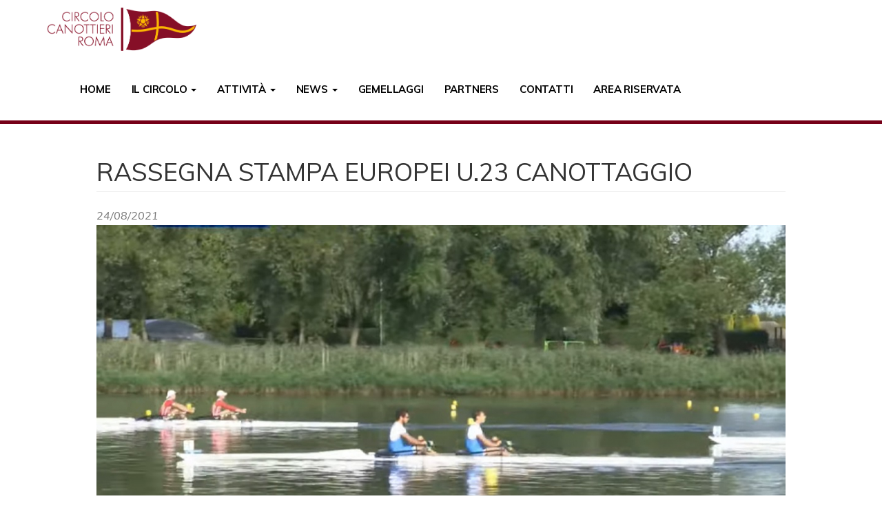

--- FILE ---
content_type: text/html; charset=utf-8
request_url: https://canottieriroma.it/rassegna-stampa-europei-u23-canottaggio
body_size: 5945
content:


<!-- THEME DEBUG -->
<!-- CALL: theme('html') -->
<!-- FILE NAME SUGGESTIONS:
   * html--node--22477.tpl.php
   * html--node--%.tpl.php
   * html--node.tpl.php
   x html.tpl.php
-->
<!-- BEGIN OUTPUT from 'sites/all/themes/bootstrap_child/templates/system/html.tpl.php' -->
<!DOCTYPE html>
<html lang="it" dir="ltr" prefix="content: http://purl.org/rss/1.0/modules/content/ dc: http://purl.org/dc/terms/ foaf: http://xmlns.com/foaf/0.1/ og: http://ogp.me/ns# rdfs: http://www.w3.org/2000/01/rdf-schema# sioc: http://rdfs.org/sioc/ns# sioct: http://rdfs.org/sioc/types# skos: http://www.w3.org/2004/02/skos/core# xsd: http://www.w3.org/2001/XMLSchema#">
<head>
  <link rel="profile" href="https://www.w3.org/1999/xhtml/vocab" />
  <meta name="viewport" content="width=device-width, initial-scale=1.0">
  <meta http-equiv="Content-Type" content="text/html; charset=utf-8" />
<meta name="Generator" content="Drupal 7 (http://drupal.org)" />
<link rel="canonical" href="/rassegna-stampa-europei-u23-canottaggio" />
<link rel="shortlink" href="/node/22477" />
<link rel="shortcut icon" href="https://www.canottieriroma.it/sites/default/files/countdown_0.png" type="image/png" />
  <title>RASSEGNA STAMPA EUROPEI U.23 CANOTTAGGIO | Circolo Canottieri Roma</title>
  <style>
@import url("https://www.canottieriroma.it/modules/system/system.base.css?t5zar1");
</style>
<style media="screen">
@import url("https://www.canottieriroma.it/sites/all/libraries/owl-carousel/owl.carousel.css?t5zar1");
@import url("https://www.canottieriroma.it/sites/all/libraries/owl-carousel/owl.theme.css?t5zar1");
@import url("https://www.canottieriroma.it/sites/all/libraries/owl-carousel/owl.transitions.css?t5zar1");
</style>
<style>
@import url("https://www.canottieriroma.it/sites/all/libraries/photobox/photobox/photobox.css?t5zar1");
</style>
<style>
@import url("https://www.canottieriroma.it/modules/field/theme/field.css?t5zar1");
@import url("https://www.canottieriroma.it/modules/node/node.css?t5zar1");
@import url("https://www.canottieriroma.it/sites/all/modules/views/css/views.css?t5zar1");
@import url("https://www.canottieriroma.it/sites/all/modules/ckeditor/css/ckeditor.css?t5zar1");
@import url("https://www.canottieriroma.it/sites/all/modules/media/modules/media_wysiwyg/css/media_wysiwyg.base.css?t5zar1");
</style>
<style>
@import url("https://www.canottieriroma.it/sites/all/modules/ctools/css/ctools.css?t5zar1");
@import url("https://www.canottieriroma.it/sites/all/libraries/sidr/stylesheets/jquery.sidr.dark.css?t5zar1");
</style>
<link type="text/css" rel="stylesheet" href="https://cdn.jsdelivr.net/npm/bootstrap@3.3.7/dist/css/bootstrap.css" media="all" />
<link type="text/css" rel="stylesheet" href="https://cdn.jsdelivr.net/npm/@unicorn-fail/drupal-bootstrap-styles@0.0.2/dist/3.3.1/7.x-3.x/drupal-bootstrap.css" media="all" />
<style>
@import url("https://www.canottieriroma.it/sites/all/themes/bootstrap_child/css/override.css?t5zar1");
</style>
  <!-- HTML5 element support for IE6-8 -->
  <!--[if lt IE 9]>
    <script src="https://cdn.jsdelivr.net/html5shiv/3.7.3/html5shiv-printshiv.min.js"></script>
  <![endif]-->
  <script src="https://www.canottieriroma.it/sites/all/modules/jquery_update/replace/jquery/2.1/jquery.min.js?v=2.1.4"></script>
<script src="https://www.canottieriroma.it/misc/jquery-extend-3.4.0.js?v=2.1.4"></script>
<script src="https://www.canottieriroma.it/misc/jquery-html-prefilter-3.5.0-backport.js?v=2.1.4"></script>
<script src="https://www.canottieriroma.it/misc/jquery.once.js?v=1.2"></script>
<script src="https://www.canottieriroma.it/misc/drupal.js?t5zar1"></script>
<script src="https://www.canottieriroma.it/sites/all/libraries/photobox/photobox/jquery.photobox.js?v=1.9.12"></script>
<script src="https://cdn.jsdelivr.net/npm/bootstrap@3.3.7/dist/js/bootstrap.js"></script>
<script src="https://www.canottieriroma.it/sites/all/modules/contabilita_soci_old/js/contabilita_soci.js?t5zar1"></script>
<script src="https://www.canottieriroma.it/sites/default/files/languages/it_prPfjU7h-G0mywugboGd6SSlKvOvn5JjwsbCi_zvaus.js?t5zar1"></script>
<script src="https://www.canottieriroma.it/sites/all/modules/responsive_menus/styles/sidr/js/responsive_menus_sidr.js?t5zar1"></script>
<script src="https://www.canottieriroma.it/sites/all/libraries/sidr/jquery.sidr.min.js?t5zar1"></script>
<script src="https://www.canottieriroma.it/sites/all/modules/photobox/photobox.js?t5zar1"></script>
<script>jQuery.extend(Drupal.settings, {"basePath":"\/","pathPrefix":"","ajaxPageState":{"theme":"bootstrap_child","theme_token":"UVdaLCVwOCrEyv1VejKUjHftb28FlZfPbWOqTjtLXMw","js":{"sites\/all\/libraries\/owl-carousel\/owl.carousel.min.js":1,"sites\/all\/modules\/owlcarousel\/includes\/js\/owlcarousel.settings.js":1,"sites\/all\/themes\/bootstrap\/js\/bootstrap.js":1,"sites\/all\/modules\/jquery_update\/replace\/jquery\/2.1\/jquery.min.js":1,"misc\/jquery-extend-3.4.0.js":1,"misc\/jquery-html-prefilter-3.5.0-backport.js":1,"misc\/jquery.once.js":1,"misc\/drupal.js":1,"sites\/all\/libraries\/photobox\/photobox\/jquery.photobox.js":1,"https:\/\/cdn.jsdelivr.net\/npm\/bootstrap@3.3.7\/dist\/js\/bootstrap.js":1,"sites\/all\/modules\/contabilita_soci_old\/js\/contabilita_soci.js":1,"public:\/\/languages\/it_prPfjU7h-G0mywugboGd6SSlKvOvn5JjwsbCi_zvaus.js":1,"sites\/all\/modules\/responsive_menus\/styles\/sidr\/js\/responsive_menus_sidr.js":1,"sites\/all\/libraries\/sidr\/jquery.sidr.min.js":1,"sites\/all\/modules\/photobox\/photobox.js":1},"css":{"modules\/system\/system.base.css":1,"sites\/all\/libraries\/owl-carousel\/owl.carousel.css":1,"sites\/all\/libraries\/owl-carousel\/owl.theme.css":1,"sites\/all\/libraries\/owl-carousel\/owl.transitions.css":1,"sites\/all\/libraries\/photobox\/photobox\/photobox.css":1,"modules\/field\/theme\/field.css":1,"modules\/node\/node.css":1,"sites\/all\/modules\/views\/css\/views.css":1,"sites\/all\/modules\/ckeditor\/css\/ckeditor.css":1,"sites\/all\/modules\/media\/modules\/media_wysiwyg\/css\/media_wysiwyg.base.css":1,"sites\/all\/modules\/ctools\/css\/ctools.css":1,"sites\/all\/libraries\/sidr\/stylesheets\/jquery.sidr.dark.css":1,"https:\/\/cdn.jsdelivr.net\/npm\/bootstrap@3.3.7\/dist\/css\/bootstrap.css":1,"https:\/\/cdn.jsdelivr.net\/npm\/@unicorn-fail\/drupal-bootstrap-styles@0.0.2\/dist\/3.3.1\/7.x-3.x\/drupal-bootstrap.css":1,"sites\/all\/themes\/bootstrap_child\/css\/override.css":1}},"owlcarousel":{"owl-carousel-block1":{"settings":{"items":1,"itemsDesktop":["1199",1],"itemsDesktopSmall":["979",1],"itemsTablet":["768",1],"itemsTabletSmall":["0",0],"itemsMobile":["479",1],"singleItem":false,"itemsScaleUp":false,"slideSpeed":200,"paginationSpeed":800,"rewindSpeed":1000,"autoPlay":"5000","stopOnHover":false,"navigation":true,"navigationText":["\u003C","\u003E"],"rewindNav":true,"scrollPerPage":false,"pagination":false,"paginationNumbers":false,"responsive":true,"responsiveRefreshRate":200,"baseClass":"owl-carousel","theme":"owl-theme","lazyLoad":false,"lazyFollow":true,"lazyEffect":"fadeIn","autoHeight":false,"jsonPath":false,"jsonSuccess":false,"dragBeforeAnimFinish":true,"mouseDrag":true,"touchDrag":true,"addClassActive":false,"transitionStyle":false},"views":{"ajax_pagination":0}}},"responsive_menus":[{"selectors":["#navbar-collapse"],"trigger_txt":"Menu","side":"left","speed":"200","media_size":"769","displace":"1","renaming":"1","onOpen":"","onClose":"","responsive_menus_style":"sidr"}],"photobox":{"history":true,"loop":true,"thumbs":true,"zoomable":true},"bootstrap":{"anchorsFix":"0","anchorsSmoothScrolling":"0","formHasError":1,"popoverEnabled":0,"popoverOptions":{"animation":1,"html":0,"placement":"right","selector":"","trigger":"click","triggerAutoclose":1,"title":"","content":"","delay":0,"container":"body"},"tooltipEnabled":0,"tooltipOptions":{"animation":1,"html":0,"placement":"auto left","selector":"","trigger":"hover focus","delay":0,"container":"body"}}});</script>
  
<link href="https://fonts.googleapis.com/css?family=Muli:200,200i,300,300i,400,400i,600,600i,700,700i,800,800i,900,900i|Source+Serif+Pro:400,600,700" rel="stylesheet">
<!-- Global site tag (gtag.js) - Google Analytics -->
<script async src="https://www.googletagmanager.com/gtag/js?id=G-YV6NHMJ14V"></script>
<script>
  window.dataLayer = window.dataLayer || [];
  function gtag(){dataLayer.push(arguments);}
  gtag('js', new Date());

  gtag('config', 'G-YV6NHMJ14V');
</script>

</head>
<body class="html not-front not-logged-in no-sidebars page-node page-node- page-node-22477 node-type-article">
  <div id="skip-link">
    <a href="#main-content" class="element-invisible element-focusable">Salta al contenuto principale</a>
  </div>
    

<!-- THEME DEBUG -->
<!-- CALL: theme('page') -->
<!-- FILE NAME SUGGESTIONS:
   * page--node--22477.tpl.php
   * page--node--%.tpl.php
   * page--node.tpl.php
   x page.tpl.php
-->
<!-- BEGIN OUTPUT from 'sites/all/themes/bootstrap_child/templates/system/page.tpl.php' -->
<!-- aaaaaaaaa -->
<header id="navbar" role="banner" class="navbar navbar-default">
    <div class="navbar-header">
              <a class="logo navbar-btn pull-left" href="/" title="Home">
          <img src="https://www.canottieriroma.it/sites/default/files/persito_0_0.png" alt="Home" />
        </a>
      
      
              <button type="button" class="navbar-toggle" data-toggle="collapse" data-target="#navbar-collapse">
          <span class="sr-only">Toggle navigation</span>
          <span class="icon-bar"></span>
          <span class="icon-bar"></span>
          <span class="icon-bar"></span>
        </button>
          </div>

          <div class="navbar-collapse collapse" id="navbar-collapse">
        <nav role="navigation">
                      <ul class="menu nav navbar-nav"><li class="first leaf"><a href="/">Home</a></li>
<li class="expanded dropdown"><a href="/il-circolo" title="" class="dropdown-toggle" data-toggle="dropdown">Il Circolo <span class="caret"></span></a><ul class="dropdown-menu"><li class="first leaf"><a href="/il-circolo/la-storia">La Storia</a></li>
<li class="leaf"><a href="/il-circolo/gli-organi-sociali">Gli Organi Sociali</a></li>
<li class="leaf"><a href="/il-circolo/soci-onorari">Soci Onorari</a></li>
<li class="leaf"><a href="/il-circolo/le-strutture">Le Strutture</a></li>
<li class="leaf"><a href="/il-circolo/lo-statuto">Lo Statuto</a></li>
<li class="leaf"><a href="/il-circolo/i-presidenti">I Presidenti</a></li>
<li class="leaf"><a href="/il-circolo/gli-azzurri">Gli Azzurri</a></li>
<li class="leaf"><a href="/il-circolo/commissari">Commissari</a></li>
<li class="last leaf"><a href="https://www.canottieriroma.it/responsabile-contro-abusi-violenze-e-discriminazioni">Responsabile contro abusi, violenze e discriminazioni</a></li>
</ul></li>
<li class="expanded dropdown"><a href="/attivit%C3%A0" class="dropdown-toggle" data-toggle="dropdown">Attività <span class="caret"></span></a><ul class="dropdown-menu"><li class="first collapsed"><a href="/attivit%C3%A0/i-nostri-corsi-e-stage">Corsi e Stage</a></li>
<li class="leaf"><a href="/attivit%C3%A0/albo-doro">Albo d&#039;Oro</a></li>
<li class="leaf"><a href="/attivit%C3%A0/scuola-tennis">Tennis</a></li>
<li class="leaf"><a href="/attivit%C3%A0/corsi-canottaggio">Canottaggio</a></li>
<li class="leaf"><a href="/attivit%C3%A0/scuola-calcio">Calcio / Calciotto / Calcetto</a></li>
<li class="leaf"><a href="/attivit%C3%A0/running">Runners</a></li>
<li class="leaf"><a href="/attivit%C3%A0/ciclismo">Ciclismo</a></li>
<li class="leaf"><a href="https://www.canottieriroma.it/padel">Padel</a></li>
<li class="last leaf"><a href="/attivit%C3%A0/palestra">Palestra</a></li>
</ul></li>
<li class="expanded dropdown"><a href="/press" title="" class="dropdown-toggle" data-toggle="dropdown">News <span class="caret"></span></a><ul class="dropdown-menu"><li class="first leaf"><a href="/agenda">Agenda</a></li>
<li class="leaf"><a href="/press">Press</a></li>
<li class="leaf"><a href="/eventi">Eventi</a></li>
<li class="last leaf"><a href="/multimedia">Multimedia</a></li>
</ul></li>
<li class="leaf"><a href="/gemellaggi" title="">Gemellaggi</a></li>
<li class="leaf"><a href="/partners">Partners</a></li>
<li class="leaf"><a href="/contatti">Contatti</a></li>
<li class="last leaf"><a href="/user" title="">Area Riservata</a></li>
</ul>                                      </nav>
      </div>
    </header>


<div class="main-container container">

  <header role="banner" id="page-header">
    
      </header> <!-- /#page-header -->

  <div class="row">

 
    <section class="col-sm-12 contenuto">
                  <a id="main-content"></a>
                    <h1 class="page-header">RASSEGNA STAMPA EUROPEI U.23 CANOTTAGGIO</h1>
                                                        

<!-- THEME DEBUG -->
<!-- CALL: theme('region') -->
<!-- FILE NAME SUGGESTIONS:
   * region--no-wrapper.tpl.php
   * region--content.tpl.php
   x region.tpl.php
-->
<!-- BEGIN OUTPUT from 'modules/system/region.tpl.php' -->
  <div class="region region-content">
    

<!-- THEME DEBUG -->
<!-- CALL: theme('block') -->
<!-- FILE NAME SUGGESTIONS:
   * block--no-wrapper.tpl.php
   * block--system--main.tpl.php
   * block--system.tpl.php
   * block--content.tpl.php
   x block.tpl.php
-->
<!-- BEGIN OUTPUT from 'sites/all/themes/bootstrap_child/templates/block/block.tpl.php' -->
<section id="block-system-main" class="block block-system clearfix">
<!-- test -->
      
  

<!-- THEME DEBUG -->
<!-- CALL: theme('node') -->
<!-- FILE NAME SUGGESTIONS:
   * node--22477.tpl.php
   * node--article.tpl.php
   x node.tpl.php
-->
<!-- BEGIN OUTPUT from 'sites/all/themes/bootstrap/templates/node/node.tpl.php' -->
<article id="node-22477" class="node node-article clearfix" about="/rassegna-stampa-europei-u23-canottaggio" typeof="sioc:Item foaf:Document">
    <header>
            <span property="dc:title" content="RASSEGNA STAMPA EUROPEI U.23 CANOTTAGGIO" class="rdf-meta element-hidden"></span><span property="sioc:num_replies" content="0" datatype="xsd:integer" class="rdf-meta element-hidden"></span>        <span class="submitted">
            <span property="dc:date dc:created" content="2021-08-24T00:00:00+02:00" datatype="xsd:dateTime" rel="sioc:has_creator">24/08/2021</span>    </span>
      </header>
    <div class="field field-name-field-image field-type-image field-label-hidden"><div class="field-items"><div class="field-item even" rel="og:image rdfs:seeAlso" resource="https://www.canottieriroma.it/sites/default/files/styles/slider_immagini_homepage/public/field/image/acernese%20polonia%207.jpg?itok=ZnhTH-lp"><img typeof="foaf:Image" class="img-responsive" src="https://www.canottieriroma.it/sites/default/files/styles/slider_immagini_homepage/public/field/image/acernese%20polonia%207.jpg?itok=ZnhTH-lp" width="1500" height="650" alt="" /></div></div></div><div class="field field-name-body field-type-text-with-summary field-label-hidden"><div class="field-items"><div class="field-item even" property="content:encoded"><p>Canottaggio.org - <a href="http://www.canottaggio.org/1_news/2021_2news/0824_EURU23_roma.shtml" target="_blank">Europei U.23, il Canottieri Roma sogna con Giulio Acernese</a>. (24/8/2021)</p>
<p>Canottaggio.org - <a href="http://www.canottaggio.org/1_news/2021_2news/0904_EURU23_com2.shtml" target="_blank">Italia in finale dai recuperi con altre quattro barche</a>. (4/9/2021)</p>
<p>Canottaggio.org - <a href="http://www.canottaggio.org/1_news/2021_2news/0904_EURU23_cs44.shtml" target="_blank">Europei Under 23. Italia in finale con 14 barche</a>. (4/9/2021)</p>
<p>Canottaggio.org - <a href="http://www.canottaggio.org/1_news/2021_2news/0905_EURU23_FINALI.shtml" target="_blank">Europei Under 23. Risultati e resoconti FINALI A 05/09</a>. (5/9/2021)</p>
<p>Sportterni.it - <a href="http://www.sporterni.it/articolo.php?id=19885" target="_blank">Canottaggio: Molinari bronzo agli Europei U23 con il 4 di coppia, Tonelli sesto</a>. (5/9/2021)</p>
</div></div></div><div class="field field-name-field-foto field-type-image field-label-hidden"><div class="field-items"><div class="field-item even"><a href="https://www.canottieriroma.it/sites/default/files/acernese%20polonia%207_1.jpg" title="" class="photobox" data-photobox-gallery="gallery-node-22477"><img typeof="foaf:Image" class="img-responsive" src="https://www.canottieriroma.it/sites/default/files/styles/slider_immagini_homepage/public/acernese%20polonia%207_1.jpg?itok=60sOn1pf" width="1500" height="650" alt="" title="" /></a></div></div></div>    </article>

<!-- END OUTPUT from 'sites/all/themes/bootstrap/templates/node/node.tpl.php' -->


</section>

<!-- END OUTPUT from 'sites/all/themes/bootstrap_child/templates/block/block.tpl.php' -->

  </div>

<!-- END OUTPUT from 'modules/system/region.tpl.php' -->

    </section>
        
        
    
        
    
    </div>
</div>
    

    

  

<div id="sponsor">
    <div class="container">
            </div>
</div>

<div id="footer">
    <div class="container">
                    

<!-- THEME DEBUG -->
<!-- CALL: theme('region') -->
<!-- FILE NAME SUGGESTIONS:
   * region--footer.tpl.php
   x region.tpl.php
-->
<!-- BEGIN OUTPUT from 'modules/system/region.tpl.php' -->
  <div class="region region-footer">
    

<!-- THEME DEBUG -->
<!-- CALL: theme('block') -->
<!-- FILE NAME SUGGESTIONS:
   * block--block--5.tpl.php
   * block--block.tpl.php
   * block--footer.tpl.php
   x block.tpl.php
-->
<!-- BEGIN OUTPUT from 'sites/all/themes/bootstrap_child/templates/block/block.tpl.php' -->
<section id="block-block-5" class="block block-block clearfix">
<!-- test -->
      
  <p>Contatti</p>

</section>

<!-- END OUTPUT from 'sites/all/themes/bootstrap_child/templates/block/block.tpl.php' -->



<!-- THEME DEBUG -->
<!-- CALL: theme('block') -->
<!-- FILE NAME SUGGESTIONS:
   * block--block--1.tpl.php
   * block--block.tpl.php
   * block--footer.tpl.php
   x block.tpl.php
-->
<!-- BEGIN OUTPUT from 'sites/all/themes/bootstrap_child/templates/block/block.tpl.php' -->
<section id="block-block-1" class="block block-block clearfix">
<!-- test -->
      
  <p>Lungotevere Flaminio 39<br />
00196 Roma (RM) Italia</p>

</section>

<!-- END OUTPUT from 'sites/all/themes/bootstrap_child/templates/block/block.tpl.php' -->



<!-- THEME DEBUG -->
<!-- CALL: theme('block') -->
<!-- FILE NAME SUGGESTIONS:
   * block--block--2.tpl.php
   * block--block.tpl.php
   * block--footer.tpl.php
   x block.tpl.php
-->
<!-- BEGIN OUTPUT from 'sites/all/themes/bootstrap_child/templates/block/block.tpl.php' -->
<section id="block-block-2" class="block block-block clearfix">
<!-- test -->
      
  <p><strong>Segreteria</strong> <a href="/cdn-cgi/l/email-protection#11627476637465746378705172707f7e656578746378637e7c703f7865"><span class="__cf_email__" data-cfemail="6417010316011001160d052407050a0b10100d01160d160b09054a0d10">[email&#160;protected]</span></a><br />
<strong>Tesoreria</strong> <a href="/cdn-cgi/l/email-protection#1f7e72727671766c6b6d7e657670717a5f7c7e71706b6b767a6d766d70727e31766b"><span class="__cf_email__" data-cfemail="27464a4a4e494e545355465d4e484942674446494853534e42554e55484a46094e53">[email&#160;protected]</span></a><br />
<strong>PEC</strong> <a href="/cdn-cgi/l/email-protection#05666c77666a696a66646b6a71716c60776c776a6864457560662b6c71"><span class="__cf_email__" data-cfemail="9bf8f2e9f8f4f7f4f8faf5f4efeff2fee9f2e9f4f6fadbebfef8b5f2ef">[email&#160;protected]</span></a><br />
<strong>Ufficio stampa</strong> <a href="/cdn-cgi/l/email-protection#433625252a202a2c3037222e33220320222d2c37372a26312a312c2e226d2c3124"><span class="__cf_email__" data-cfemail="1d687b7b747e74726e697c706d7c5d7e7c7372696974786f746f72707c33726f7a">[email&#160;protected]</span></a></p>
<p><strong>Direzione</strong> 06 45478304<br />
<strong>Centralino</strong> 06 3612921-2-3<br />
<strong>Segreteria generale</strong> 06 45478336<br />
<strong>Segreteria sportiva</strong> 06 45478322</p>

</section>

<!-- END OUTPUT from 'sites/all/themes/bootstrap_child/templates/block/block.tpl.php' -->



<!-- THEME DEBUG -->
<!-- CALL: theme('block') -->
<!-- FILE NAME SUGGESTIONS:
   * block--block--3.tpl.php
   * block--block.tpl.php
   * block--footer.tpl.php
   x block.tpl.php
-->
<!-- BEGIN OUTPUT from 'sites/all/themes/bootstrap_child/templates/block/block.tpl.php' -->
<section id="block-block-3" class="block block-block clearfix">
<!-- test -->
      
  <p><a href="https://www.facebook.com/CircoloCanottieriRoma/" target="_blank"><img alt="" height="60" src="/sites/default/files/fb.png" width="60" /></a>  <a href="https://www.instagram.com/circolo_canottieri_roma/" target="_blank"><img alt="" height="60" src="/sites/default/files/in.png" width="60" /></a> </p>
<!--<a href="https://twitter.com/CanottieriRoma" target="_blank"><img alt="" height="60" src="/sites/default/files/tw.png" width="60" /></a>-->

</section>

<!-- END OUTPUT from 'sites/all/themes/bootstrap_child/templates/block/block.tpl.php' -->

  </div>

<!-- END OUTPUT from 'modules/system/region.tpl.php' -->

            </div>
</div>

<div id="sottofooter">
    <div class="container">
                    

<!-- THEME DEBUG -->
<!-- CALL: theme('region') -->
<!-- FILE NAME SUGGESTIONS:
   * region--sottofooter.tpl.php
   x region.tpl.php
-->
<!-- BEGIN OUTPUT from 'modules/system/region.tpl.php' -->
  <div class="region region-sottofooter">
    

<!-- THEME DEBUG -->
<!-- CALL: theme('block') -->
<!-- FILE NAME SUGGESTIONS:
   * block--block--4.tpl.php
   * block--block.tpl.php
   * block--sottofooter.tpl.php
   x block.tpl.php
-->
<!-- BEGIN OUTPUT from 'sites/all/themes/bootstrap_child/templates/block/block.tpl.php' -->
<section id="block-block-4" class="block block-block clearfix">
<!-- test -->
      
  <p><img alt="" height="81" src="/sites/default/files/persito_W2.png" width="261" /></p>
<p>Fondato nel 1919 - Stella d'Oro al Merito Sportivo 1971 - Collare d'Oro al Merito Sportivo 2019</p>
<p>Copyright 2018 - Circolo Canottieri Roma</p>
<p> </p>
<p><a href="/">Privacy Policy</a>               <a href="/user">Area Riservata</a></p>
<p> </p>
<p>Realizzato da <a href="https://www.gebsoftware.com" target="_blank">GEB Software</a></p>

</section>

<!-- END OUTPUT from 'sites/all/themes/bootstrap_child/templates/block/block.tpl.php' -->

  </div>

<!-- END OUTPUT from 'modules/system/region.tpl.php' -->

            </div>
</div>


<!-- END OUTPUT from 'sites/all/themes/bootstrap_child/templates/system/page.tpl.php' -->

  

<!-- THEME DEBUG -->
<!-- CALL: theme('region') -->
<!-- FILE NAME SUGGESTIONS:
   * region--page-bottom.tpl.php
   x region.tpl.php
-->
<!-- BEGIN OUTPUT from 'modules/system/region.tpl.php' -->

<!-- END OUTPUT from 'modules/system/region.tpl.php' -->

<script data-cfasync="false" src="/cdn-cgi/scripts/5c5dd728/cloudflare-static/email-decode.min.js"></script><script src="https://www.canottieriroma.it/sites/all/libraries/owl-carousel/owl.carousel.min.js?t5zar1"></script>
<script src="https://www.canottieriroma.it/sites/all/modules/owlcarousel/includes/js/owlcarousel.settings.js?t5zar1"></script>
<script src="https://www.canottieriroma.it/sites/all/themes/bootstrap/js/bootstrap.js?t5zar1"></script>
<script defer src="https://static.cloudflareinsights.com/beacon.min.js/vcd15cbe7772f49c399c6a5babf22c1241717689176015" integrity="sha512-ZpsOmlRQV6y907TI0dKBHq9Md29nnaEIPlkf84rnaERnq6zvWvPUqr2ft8M1aS28oN72PdrCzSjY4U6VaAw1EQ==" data-cf-beacon='{"version":"2024.11.0","token":"b8f0059117804a44b6e277851d648021","r":1,"server_timing":{"name":{"cfCacheStatus":true,"cfEdge":true,"cfExtPri":true,"cfL4":true,"cfOrigin":true,"cfSpeedBrain":true},"location_startswith":null}}' crossorigin="anonymous"></script>
</body>
</html>

<!-- END OUTPUT from 'sites/all/themes/bootstrap_child/templates/system/html.tpl.php' -->



--- FILE ---
content_type: text/css
request_url: https://www.canottieriroma.it/sites/all/themes/bootstrap_child/css/override.css?t5zar1
body_size: 5395
content:
body {
	font-family:Muli;
	font-size:16px;
	overflow-x:hidden;
}
table {
	width:100%;
}
article {
	line-height: 28px;
}
#first-time {
	display: none;
}
.front .page-header {
	display:none;
}
.navbar {
	margin-bottom: 0px;
	border: none;
	background-color:transparent;
	border-radius:0;
	min-height:auto;
	padding:0 5%;
}
.navbar-nav {
	padding-left:2%;
}
.navbar-nav > li > a {
	padding: 35px 15px;
	font-family: Muli;
	text-transform: uppercase;
	font-weight: 700;
	color: #000 !important;
	letter-spacing: -0.2px;
	font-size:15px;
}
.navbar-default .navbar-nav > .active > a, .navbar-default .navbar-nav > li:hover > a, .navbar-default .navbar-nav > .active > a:hover, .navbar-default .navbar-nav > .active > a:focus, .dropdown-menu > .active > a, .dropdown-menu > .active > a:hover, .dropdown-menu > .active > a:focus {
	color: #760018 !important;
	background-color: transparent;
	margin-top:-5px;
}
.navbar-default .navbar-nav > li.active, .navbar-default .navbar-nav > li:hover, .navbar-default .navbar-nav > li:focus {
	border-top: 5px solid #760018;
}
.nav > li:hover > .dropdown-menu {
	display: block;
	z-index: 99999;
	min-width: 200px;
}
.navbar-nav > li > .dropdown-menu {
	border-top: 5px solid #760018;
	border-radius: 0;
	font-family: Muli;
	padding:0;
}
#block-system-main article .field-name-body {
	margin-top: 20px;
}
#block-views-slider-block .views-field-field-image img, .view-blocchi-homepage .views-field-field-image img {
	width: 100% !important;
}
.pagination > .active > a, .pagination > .active > span, .pagination > .active > a:hover, .pagination > .active > span:hover, .pagination > .active > a:focus, .pagination > .active > span:focus {
	z-index: 3;
	color: #fff !important;
	cursor: default;
	background-color: #760018;
	border-color: #760018;
}
.pagination > li > a, .pagination > li > span {
	z-index: 2;
	color: #760018 !important;
	background-color: transparent;
	border-color: #eee;
}
.pagination > li > a:hover, .pagination > li > span:hover, .pagination > li > a:focus, .pagination > li > span:focus {
	z-index: 2;
	color: #fff !important;
	background-color: #760018;
	border-color: #760018;
}
.dropdown-menu > li > a {
	padding: 10px 20px;
}
.dropdown-menu > li > a:hover, .dropdown-menu > li > a.active {
	background-color:#f7f7f7;
	color: #760018;
	font-weight:600;
}
.col-sm-12.contenuto {
	padding:0 100px 0 100px;
}
.col-sm-9.contenuto {
	padding: 0 50px 0 50px;
	border-right: 1px solid #ddd;
}
.col-sm-3 {
	padding: 0 0px 0 50px;
}
.contenuto img[style="float:right"] {
	margin-left: 40px;
	margin-top: 40px;
	margin-bottom: 40px;
}
.contenuto img[style="float:left"] {
	margin-right: 40px;
	margin-top: 40px;
	margin-bottom: 40px;
}
table td {
	border-bottom: 1px solid #ddd;
	vertical-align: middle !important;
}
.view-gemellaggi .views-row {
	width: calc(100%/3);
	float: left;
	padding:0 10px;
	margin:0 0 30px;
}
.view-gemellaggi .views-row:nth-of-type(3n+1) {
	clear:both;
	text-align:center;
}
.view-gemellaggi .views-row .views-field-field-image {
	padding:30px 80px 20px 80px;
}
.view-gemellaggi .views-row .views-field-title {
	font-weight:800;
	font-style:italic;
	text-align:center;
	float:left;
	width:100%;
	font-size:16px;
	margin-bottom:4px;
}
.view-gemellaggi .views-row .views-field-field-indirizzo,  .view-gemellaggi .views-row .views-field-field-localit- {
	text-align:center;
	float:left;
	width:100%;

}
.page-node-17 #block-system-main {
	float: left;
	width: 50%;
}
.page-node-17 #block-block-7 {
	float: right;
	width: 50%;
}
#slider,#eventi,#blocco1,#blocco2,#blocco3 {
	float:left;
	width:100%;
	position:relative;
}
#block-views-slider-block {
	position:relative;
	width:100%;
	float:left;
}
#block-views-slider-block .views-field.views-field-title {
	text-align: center;
	font-family: Muli;
	font-weight: 700;
	letter-spacing: -0.5px;
	font-size: 50px;
	position: absolute;
	bottom:150px;
	width:100%;
}
#block-views-slider-block .views-field.views-field-body {
	position: absolute;
	color: #fff;
	bottom: 110px;
	text-align: center;
	width: 100%;
	font-size: 30px;
	text-shadow:0 0px 5px #000;
}
#block-views-slider-block .views-field.views-field-title a, #block-views-slider-block .views-field-field-testo-link a {
	color:#fff;
	text-shadow:0 0px 5px #000;
	text-decoration:none;
}
#block-views-slider-block .views-field-field-testo-link {
	width:100%;
	text-align:center;
	position:absolute;
	bottom:50px;
}
#block-views-slider-block .views-field-field-testo-link a {
	font-family: Muli;
	font-weight: 700;
	letter-spacing: 1px;
	font-size: 13px;
	width: auto;
	margin: 0 auto;
	border: 2px solid #fff;
	border-radius: 2000px;
	text-transform: uppercase;
	padding: 5px 30px;
	box-shadow: 0 0 12px -2px #000;
	text-decoration:none;
}
.titoloblocco {
	position: relative;
	text-align: center;
	float: left;
	width: 100%;
}
.titoloblocco h2 {
	font-size: 45px;
	color: #760018;
	font-family: Muli;
	font-weight: 700;
	margin: 30px auto !important;
	text-decoration: underline #f9b92b;
}
#block-views-eventi-block .owl-item {
	position:relative;
	padding-left:3px;
	padding-right: 3px;
}
#block-views-eventi-block .views-field-field-image {
	position:relative;
}
#block-views-eventi-block .views-field-nothing {
	float:left;
	position:absolute;
	padding:0 20px;
	bottom:20px;
}
#block-views-eventi-block .views-field-field-data-evento {
	position:relative;
	font-family:Muli;
	font-size:15px;
	color:#f9b92b;
	text-shadow:0 0px 5px #000;
	text-decoration:none;
	float:left;
	width:100%;
	padding-bottom:6px;
}
#block-views-eventi-block .views-field-title {
	position:relative;
	font-family:Muli;
	font-size:22px;
	line-height:23px;
	text-transform:uppercase;
	font-weight:600;
	text-decoration:none;
	width:100%;
	color:#fff;
	text-shadow:0 0px 5px #000;
	float:left;
}
#block-views-eventi-block .views-field-field-image::after {
	background: rgba(0, 0, 0, 0) linear-gradient(to bottom, rgba(0, 0, 0, 0) 30%, #000 100%) repeat scroll 0 0;
	bottom: 0;
	content: "";
	display: block;
	height: 30%;
	left: 0;
	position: absolute;
	bottom: 0;
	width: 100%;
	z-index: 0;
}
.page-agenda #block-views-agenda-block .views-field-created, .page-agenda #block-views-agenda-block .views-field-created-1, .page-agenda #block-views-agenda-block .views-field-created-2, .page-agenda .view-agenda .views-field-created, .page-agenda .view-agenda .views-field-created-1, .page-agenda .view-agenda .views-field-created-2 {
	width: 8%;
}
#block-views-agenda-block, #block-views-press-block {
	width: 50%;
	float: left;
	position: relative;
}
#block-views-agenda-block .views-row, .view-agenda .views-row {
	float: left;
	width: 100%;
	border-left: 8px solid #f9b92b;
	margin-bottom: 45px;
	width: 90%;
}
#block-views-agenda-block .views-field-created, #block-views-agenda-block .views-field-created-1, #block-views-agenda-block .views-field-created-2,
.view-agenda .views-field-created, .view-agenda .views-field-created-1, .view-agenda .views-field-created-2 {
	font-family:Muli;
	float:left;
	clear:both;
	width:15%;
	text-align:center !important;
	font-weight:700;
}
#block-views-agenda-block .views-field-created, .view-agenda .views-field-created {
	font-size: 43px;
	line-height:37px;
	color:#760018;
}
#block-views-agenda-block .views-field-created-1, .view-agenda .views-field-created-1 {
	font-size: 18px;
	letter-spacing:4px;
	text-transform:uppercase;
	line-height:22px;
}
#block-views-agenda-block .views-field-created-2, .view-agenda .views-field-created-2 {
	font-size: 14.5px;
	letter-spacing: 4px;
	line-height: 15px;
	color:#760018;
}
#block-views-agenda-block .views-field.views-field-title, .view-agenda .views-field.views-field-title {
	position: relative;
	font-size: 21px;
	font-family: Muli;
	letter-spacing: -1px;
	line-height: 24px;
	padding-left: 90px;
	font-weight:600;
	text-transform:uppercase;
	text-decoration:none;
}
#block-views-agenda-block .views-field.views-field-title a, .view-agenda .views-field.views-field-title a {
	color:#231f20;
	text-decoration:none;
}

#block-views-agenda-block .titoloblocco h2, #block-views-press-block .titoloblocco h2 {
	text-align:left;
	margin-bottom:45px !important;
}
#block-views-agenda-block .view-header, #block-views-press-block .view-header, #block-views-eventi-block .view-header {
	position: absolute;
	top: 50px;
	right: 50px;
}
#block-views-eventi-block .view-header {
    z-index: 100;
    }
#block-views-press-block .view-header {
	right: 0px !important;
}
#block-views-agenda-block .view-header a, #block-views-press-block .view-header a,#block-views-eventi-block .view-header a {
	font-family: Muli;
	color:#000;
	font-size:18px;
	text-decoration:none;
	font-weight:600;
	text-transform:uppercase;
}
#block-views-press-block .views-row {
	position: relative;
	float: left;
	width: 100%;
	margin-bottom:25px;
}
#block-views-press-block .views-field-nothing {
	background-color: rgba(249,185,43,0.8);
	float: right;
	position: absolute;
	top: 20px;
	right: 20px;
	font-family: Muli;
	font-weight: 600;
	padding: 5px;
}
#block-views-press-block .views-field-nothing .day {
	font-size: 35px;
	color: #fff;
	float: left;
	clear: both;
	width: 100%;
	text-align: center;
	line-height: 35px;
}
#block-views-press-block .views-field-nothing .month {
	font-size: 15px;
	color: #fff;
	float:left;
	clear:both;
	width:100%;
	text-align:center;
	text-transform:uppercase;
	letter-spacing:4px;
}
#block-views-press-block .views-field-nothing-1 {
	position:absolute;
	bottom:0px;
	padding:20px;
	font-family:Muli;
	text-shadow:0 0px 5px #000;
	background-color:rgba(0,0,0,0.6);
	width:100%;
}
#block-views-press-block .views-field-nothing-1 a { 
	color:#fff;
	text-decoration:none;
}
#block-views-press-block .views-field-nothing-1 .titolopress {
	font-size:21px;
	text-transform:uppercase;
	letter-spacing: -1px;
	line-height: 24px;
	float:left;
	position:relative;
	padding-bottom:10px;
	width:100%;
	font-weight:600;
}
#block-views-press-block .views-field-nothing-1 .bodypress {
	float:left;
	position:relative;
	width:100%;
	font-size:16px;
	display:none;
	padding-bottom:10px;
}
#block-views-press-block .views-row:hover > .views-field-nothing-1 .bodypress {
	display:block;
}
#block-views-press-block .views-field-nothing-1 .leggipress {
	color:#fc0;
	float:right;
	position:relative;
	text-transform:uppercase;
}
#blocco1 {
	margin-top:30px;
}
#block-views-blocchi-homepage-block .views-row, #block-views-blocchi-homepage-block-2 .views-row {
	position:relative;
	float:left;
	width:100%;
}
#block-views-blocchi-homepage-block .views-row .views-field-nothing, #block-views-blocchi-homepage-block-2 .views-row .views-field-nothing {
	position:absolute;
	top:20%;
	left:5%;
	width:50% !important;
}
#block-views-blocchi-homepage-block .views-row .views-field-nothing .bloccotitolo, #block-views-blocchi-homepage-block-2 .views-row .views-field-nothing .bloccotitolo {
	font-size:60px;
	font-family:Muli;
	font-weight:700;
	color:#fff;
	text-shadow:0 0px 5px #000;
}
#block-views-blocchi-homepage-block .views-row .views-field-nothing .bloccotesto, #block-views-blocchi-homepage-block-2 .views-row .views-field-nothing .bloccotesto {
	font-size:20px;
	font-family:Muli;
	font-weight:500;
	color:#fff;
	text-shadow:0 0px 5px #000;
	margin-top:30px;
	float:left;
	clear:both;
}
#block-views-blocchi-homepage-block .views-row .views-field-nothing a, #block-views-blocchi-homepage-block-2 .views-row .views-field-nothing a {
	text-align: center;
	font-family: Muli;
	font-weight: 700;
	letter-spacing: 1px;
	font-size: 13px;
	width: auto;
	margin-top: 50px;
	bottom: 50px;
	border: 2px solid #fff;
	border-radius: 2000px;
	text-transform: uppercase;
	padding: 10px 30px;
	box-shadow: 0 0 12px -2px #000;
	text-decoration: none;
	color:#fff;
	float:left;
}
#blocco2 {
	padding:60px 0;
}
#block-views-blocchi-homepage-block-1 .views-row .views-field-field-image {
	float: left;
	width: 40%;
}
#block-views-blocchi-homepage-block-1 .views-row .views-field-nothing {
	position:relative;
	width:60%;
	padding-left:5%;
	float:right;
	text-align:right;
}
#block-views-blocchi-homepage-block-1 .views-row .views-field-nothing .bloccotitolo {
	font-size:60px;
	font-family:Muli;
	font-weight:700;
	color: #760018;
	text-decoration: underline #f9b92b;
}
#block-views-blocchi-homepage-block-1 .views-row .views-field-nothing .bloccotesto {
	font-size:20px;
	font-family:Muli;
	font-weight:500;
	color:#000;
	margin-top:20px;
	float:left;
	clear:both;
	width:100%;
}
#block-views-blocchi-homepage-block-1 .views-row .views-field-nothing a {
	text-align: center;
	font-family: Muli;
	font-weight: 700;
	letter-spacing: 1px;
	font-size: 13px;
	width: auto;
	margin-top: 50px;
	bottom: 50px;
	border: 2px solid #000;
	border-radius: 2000px;
	text-transform: uppercase;
	padding: 10px 30px;
	text-decoration: none;
	color:#000;
	float:right;
}
#footer {
	background-color: #e0e2e2;
	padding: 30px 0 50px 0;
	float:left;
	width:100%;
	position:relative;
}
#footer .block {
	width:calc(100%/3);
	float:left;
	text-align:center;
	font-family:Muli;
	color:#000;
	font-size:18px;
}
#footer #block-block-5 {
	width:100%;
	float:left;
	text-align:center;
	font-family:Muli;
	font-size:45px;
	font-weight:700;
	margin-bottom:20px;
}
#footer .block a {
	color:#000;
	text-decoration:none;
}
#sottofooter {
	background-color: #000;
	font-family:Muli;
	padding: 80px 0 100px 0;
	float:left;
	width:100%;
	position:relative;
	text-align:center;
	color:#b2b2b2;
	font-size:16px;
}
#sottofooter a {
	color:#b2b2b2;
	text-decoration:underline;
}
#block-views-slider-block .owl-theme .owl-controls, #block-views-eventi-block .owl-theme .owl-controls {
	margin-top: 0;
	text-align: center;
	position: absolute;
	width: 100%;
	top: 45%;
	height: 70px;
	z-index: 3;
}
.owl-prev {
	position: absolute;
	left: 40px;
	background-image: url('../images/prev.png') !important;
	background-color: transparent !important;
	border-radius: 0 !important;
	font-size: 0 !important;
	height: 70px;
	width: 40px;
	background-size: 86% !important;
	background-repeat: no-repeat !important;
	padding: 0 !important;
	margin: 0 !important;
}
.owl-next {
	position: absolute;
	right: 40px;
	background-image: url('../images/next.png') !important;
	background-color: transparent !important;
	border-radius: 0 !important;
	font-size: 0 !important;
	height: 70px;
	width: 40px;
	background-size: 86% !important;
	background-repeat: no-repeat !important;
	padding: 0 !important;
	margin: 0 !important;
}
.not-front #navbar {
	border-bottom: 5px solid #760018;
}
.not-front .main-container {
	padding: 50px 0;
}
.breadcrumb {
	padding: 2px;
	margin-bottom: 30px;
	list-style: none;
	background-color: transparent;
	border-radius: 0;
}
.breadcrumb a, article a, a {
	color: #760018;
	font-weight:600;
}
article {
	text-align: justify;
}
.btn-primary {
	color: #fff;
	font-weight:600;
	background-color: #760018;
	border:none;
}
#sidr-wrapper-0 {
	display:none;
}

.page-node-27 table td {
	padding: 15px 0;
}

.view-sponsor .owl-item {
	text-align:center;
	padding:15px;
}

article img {
	max-width: 100%;
	height:auto;
}
#videos {
	height: 562px !important;
}

@media (max-width: 767px) and (orientation:landscape) {
	#block-views-slider-block .owl-theme .owl-controls, #block-views-eventi-block .owl-theme .owl-controls {
		top: 35% !important;
		width: 110% !important;
		left: -30px !important;
	}
	.views-field-field-foto img {
		width:100% !important;
	}
        #block-views-eventi-block .view-header {

            right: 0px!important;
    }
}

@media (min-width:768px) and (max-width:1024px) {
            #block-views-eventi-block .view-header {

            right: 0px!important;
    }
	#videos {
	height: 326px !important;
}
.views-field-field-foto img, .views-field-field-image img {
		width:100% !important;
	}
	#block-views-slider-block .owl-theme .owl-controls, #block-views-eventi-block .owl-theme .owl-controls {
		display: none !important;
	}
	.page-eventi .view-eventi.view-id-eventi .views-row, .page-multimedia .view-eventi.view-id-eventi .views-row {
	width: calc(100%/2 - 20px) !important;
	margin: 0 10px 20px 10px !important;
}
#sidr-wrapper-0 {
	position: absolute;
	top: 10px;
	left: 10px;
}
#sidr-wrapper-0 a {
	color:#fff;
	text-transform:uppercase;
	font-size:0;
	font-weight:600;
	letter-spacing:-0.1px;
	padding: 0;
	background-color: transparent;
	border-radius: 0;
	border: none;
	width:35px !important;
	height:35px !important;
	float:left;
	background-image:url('../images/ham.png');
	background-position:center;
	background-repeat:no-repeat;
	background-size:27px;
}
.sidr-open #sidr-wrapper-0 a {
	background-image:url('../images/ics.png');
}
.navbar {
	text-align:center;
	padding:15px 0 !important;
}
.sidr ul li:hover > a, .sidr ul li:hover > span, .sidr ul li.active > a, .sidr ul li.active > span, .sidr ul li.sidr-class-active > a, .sidr ul li.sidr-class-active > span {
	-webkit-box-shadow: inset 0 0 15px 3px #660008;
	-moz-box-shadow: inset 0 0 15px 3px #660008;
	box-shadow: inset 0 0 15px 3px #660008;
}
.sidr ul li ul li:hover > a, .sidr ul li ul li:hover > span, .sidr ul li ul li.active > a, .sidr ul li ul li.active > span, .sidr ul li ul li.sidr-class-active > a, .sidr ul li ul li.sidr-class-active > span {
	-webkit-box-shadow: inset 0 0 15px 3px #660008;
	-moz-box-shadow: inset 0 0 15px 3px #660008;
	box-shadow: inset 0 0 15px 3px #660008;
}
.sidr ul li {
	border-top: 1px solid #660008;
	border-bottom: 1px solid #660008;
}
.sidr ul {
	border-top: 1px solid #660008;
	border-bottom: 1px solid #660008;
}
.sidr {
	background: #760018;
	-webkit-box-shadow: inset 0 0 5px 5px #660008;
	-moz-box-shadow: inset 0 0 5px 5px #660008;
	box-shadow: inset 0 0 5px 5px #660008;
}
.navbar .logo {
	margin-left: 260px;
}
#navbar-collapse {
	display: none !important;
}
.col-sm-12.contenuto {
	padding: 0 50px 0 50px;
}
.page-agenda #block-views-agenda-block .views-field-created, .page-agenda #block-views-agenda-block .views-field-created-1, .page-agenda #block-views-agenda-block .views-field-created-2, .page-agenda .view-agenda .views-field-created, .page-agenda .view-agenda .views-field-created-1, .page-agenda .view-agenda .views-field-created-2 {
	width: 12%;
}
.view-gemellaggi .views-row .views-field-field-image {
	padding: 30px 40px 20px 40px;
}
#block-block-7 iframe {
	width: 100%;
}
}

@media (min-width:768px) and (max-width:1024px) and (orientation:landscape) {
	#videos {
	height: 450px !important;
}
#navbar-collapse {
	display: block !important;
}
	.page-eventi .view-eventi.view-id-eventi .views-row, .page-multimedia .view-eventi.view-id-eventi .views-row {
	width: calc(100%/3 - 20px) !important;
	margin: 0 10px 20px 10px !important;
}
.navbar .logo {
	margin-left: 20px;
}
.navbar-nav {
	padding-left: 0;
}
#navbar-collapse {
	display: block !important;
	float: left;
	width: 73%;
	padding: 0;
}
.navbar-nav > li > a {
	padding: 33px 8px;
	font-size: 14px;
}
}

@media (max-width:767px) {
            #block-views-eventi-block .view-header {

            right: 0px!important;
    }
#videos {
	height: 174px !important;
}
.not-front .main-container {
	padding: 20px;
}
.page-node-17 #block-system-main {
	float: left;
	width: 100%;
}
.page-node-17 #block-block-7 {
	float: right;
	width: 100%;
}
.navbar-toggle {
	display: none;
}
.logo {
	float: left;
	position: relative;
	left: 61px !important;
}
#block-block-6 img {
	padding: 0px !important;
	width: 60px !important;
}
.page-press .view-press .views-row .views-field-nothing {
	position: relative;
	width: 100% !important;
}
.page-press .view-press .views-row .views-field-field-image {
	float: left;
	width: 100% !important;
}
.page-press .view-press .views-row .views-field-title {
	margin-top: 10px !important;
	margin-bottom: 10px !important;
	font-size: 21px !important;
}
.page-press .view-press .views-row .views-field-title, .page-press .view-press .views-row .views-field-body {
	float: left !important;
	width: 100% !important;
	padding-left: 0 !important;
}
.page-agenda #block-views-agenda-block .views-field-created, .page-agenda #block-views-agenda-block .views-field-created-1, .page-agenda #block-views-agenda-block .views-field-created-2, .page-agenda .view-agenda .views-field-created, .page-agenda .view-agenda .views-field-created-1, .page-agenda .view-agenda .views-field-created-2 {
	width: 25% !important;
}
#sidr-wrapper-0 {
	position: absolute;
	top: 10px;
	left: 10px;
}
#sidr-wrapper-0 a {
	color:#fff;
	text-transform:uppercase;
	font-size:0;
	font-weight:600;
	letter-spacing:-0.1px;
	padding: 0;
	background-color: transparent;
	border-radius: 0;
	border: none;
	width:35px !important;
	height:35px !important;
	float:left;
	background-image:url('../images/ham.png');
	background-position:center;
	background-repeat:no-repeat;
	background-size:27px;
}
.sidr-open #sidr-wrapper-0 a {
	background-image:url('../images/ics.png');
}
.navbar {
	text-align:center;
	padding:15px 0 !important;
}
.front #block-system-main {
	display:none;
}
#block-views-agenda-block, #block-views-press-block {
	width: 100%;
	padding: 0 15px;
}
#block-views-press-block .views-field-nothing-1 {
	position: relative;
	padding:10px;
	float: left;
}
#block-block-6 {
	align-items: center;
	height: 100%;
}
#block-views-slider-block .owl-item {
	overflow:hidden;
}
#block-views-slider-block .owl-theme .owl-controls, #block-views-eventi-block .owl-theme .owl-controls {
	top: 20% !important;
    width: 120%;
    left: -35px;
}
#block-block-6 {
	display: none !important;
}
#block-views-eventi-block .owl-theme .owl-controls {
	display:none !important;
}
#block-views-slider-block .views-field-field-image img {
	display: block;
	max-width: 300%;
	height: auto;
	position: relative;
	z-index: -1;
}
#block-views-slider-block .views-field.views-field-title {
	font-size: 21px;
	top: 25px;
	line-height: 24px;
}
#block-views-slider-block .views-field-field-testo-link {
	bottom: 40px;
}
#block-views-slider-block .views-field.views-field-body {
	font-size: 15px !important;
	top: 50px;
}
#block-views-agenda-block .view-header, #block-views-press-block .view-header {
	position: relative;
	top: -75px;
	float: right;
	right:0;
}
#block-views-agenda-block .views-field-created, #block-views-agenda-block .views-field-created-1, #block-views-agenda-block .views-field-created-2 {
	width: 30%;
}
#block-views-blocchi-homepage-block .views-row .views-field-nothing .bloccotesto, #block-views-blocchi-homepage-block-2 .views-row .views-field-nothing .bloccotesto {
	display:none;
}
#block-views-blocchi-homepage-block-1 .views-row .views-field-nothing .bloccotesto {
	display:none;
}
#block-views-blocchi-homepage-block .views-row .views-field-nothing, #block-views-blocchi-homepage-block-2 .views-row .views-field-nothing {
	top: 5%;
	width: 100% !important;
}
#block-views-blocchi-homepage-block .views-row .views-field-nothing .bloccotitolo, #block-views-blocchi-homepage-block-2 .views-row .views-field-nothing .bloccotitolo {
	font-size: 27px;
}
#block-views-blocchi-homepage-block-1 .views-row .views-field-nothing .bloccotitolo {
	font-size: 27px;
}
#block-views-blocchi-homepage-block .views-row .views-field-nothing a, #block-views-blocchi-homepage-block-2 .views-row .views-field-nothing a {
	padding: 5px 15px;
}
#block-views-blocchi-homepage-block-1 .views-row .views-field-nothing a {
	padding: 5px 15px;
}
#blocco2 {
	padding: 20px 15px;
}
#footer #block-block-5 {
	text-align: left;
	font-size: 35px;
	margin-bottom: 10px;
}
#footer .block {
	width:100%;
	text-align: left;
	font-size: 15px;
}
#block-block-3 {
	margin-top:15px;
}
#block-block-3 a img {
	width:45px;
	height:45px;
}
#footer {
	padding: 10px 5px 20px;
}
#sottofooter {
	padding: 20px 0 30px 0;
}
.view-gemellaggi .views-row {
	width: 100%;
}
.view-gemellaggi .views-row .views-field-field-image {
	padding:0 60px 15px 60px;
}
.col-sm-12.contenuto {
	padding: 0 20px;
}

.sidr ul li:hover > a, .sidr ul li:hover > span, .sidr ul li.active > a, .sidr ul li.active > span, .sidr ul li.sidr-class-active > a, .sidr ul li.sidr-class-active > span {
	-webkit-box-shadow: inset 0 0 15px 3px #660008;
	-moz-box-shadow: inset 0 0 15px 3px #660008;
	box-shadow: inset 0 0 15px 3px #660008;
}
.sidr ul li ul li:hover > a, .sidr ul li ul li:hover > span, .sidr ul li ul li.active > a, .sidr ul li ul li.active > span, .sidr ul li ul li.sidr-class-active > a, .sidr ul li ul li.sidr-class-active > span {
	-webkit-box-shadow: inset 0 0 15px 3px #660008;
	-moz-box-shadow: inset 0 0 15px 3px #660008;
	box-shadow: inset 0 0 15px 3px #660008;
}
.sidr ul li {
	border-top: 1px solid #660008;
	border-bottom: 1px solid #660008;
}
.sidr ul {
	border-top: 1px solid #660008;
	border-bottom: 1px solid #660008;
}
.sidr {
	background: #760018;
	-webkit-box-shadow: inset 0 0 5px 5px #660008;
	-moz-box-shadow: inset 0 0 5px 5px #660008;
	box-shadow: inset 0 0 5px 5px #660008;
}
.col-sm-9.contenuto {
	padding: 0 20px;
	border-right: 0;
}
.col-sm-3 {
	padding: 0px 20px;
}
.view-attivit- .img-responsive {
	width: 100%;
}
.page-eventi .view-eventi .views-row, .page-multimedia .view-eventi .views-row {
	float: left;
	width: 100% !important;
	margin: 10px 0 !important;
	position: relative;
}
#block-block-7 iframe {
	width: 100%;
}

}
.page-user .page-header {
	margin: 10px 0 0px !important;
	color: #760018;
	font-weight: bold;
	letter-spacing: -0.5px;
	border: none;
}
.page-user .mail-profilo {
	border-left: 4px solid #fc0;
	padding-left: 9px;
}
.area-riservata.not-front #navbar, .page-user #navbar {
	border-bottom: 5px solid #760018;
	background-color: #760018;
}
.area-riservata .navbar-nav > li > a, .page-user .navbar-nav > li > a {
	color: #fff !important;
}
.area-riservata .navbar-default .navbar-nav > .active > a, .area-riservata .navbar-default .navbar-nav > li:hover > a, .area-riservata .navbar-default .navbar-nav > .active > a:hover, .area-riservata .navbar-default .navbar-nav > .active > a:focus,
.page-user .navbar-default .navbar-nav > .active > a, .page-user .navbar-default .navbar-nav > li:hover > a, .page-user .navbar-default .navbar-nav > .active > a:hover, .page-user .navbar-default .navbar-nav > .active > a:focus {
	color: #f9b92b !important;
}
.area-riservata .view-id-elenco_soci .views-field-picture .img-responsive, .page-user .view-id-elenco_soci .views-field-picture .img-responsive {
	width: 40px;
	border-radius: 1000px;
}
.area-riservata .region.region-sidebar-second #menu-area-riservata .dropdown-menu, .page-user .region.region-sidebar-second #menu-area-riservata .dropdown-menu {
	display: block;
	float: left;
	position: relative;
	width: 100%;
}
.area-riservata .col-sm-9.contenuto {
	border:none;
}
#user_social {
	display: flex;
	justify-content: center;
	margin-top:10px;
}
#user_social .img_social {
	width:40px;
	height:auto;
	margin:10px;
}
.page-user .region-sidebar-second {
	margin-top: 40px;
}
.region-sidebar-second #menu-area-riservata ul.dropdown-menu {
	padding:0;
	margin:0;
	text-transform:uppercase;
}
.region-sidebar-second #menu-area-riservata ul.dropdown-menu li a {
	padding: 20px 50px;
	border-bottom: 1px solid #888;
	background-color: #f5f5f5;
	border-left:5px solid #f5f5f5;
	font-weight:bold;
	color:#888;
	background-size: 30px;
	background-position: 10px;
	background-repeat: no-repeat;
}
.region-sidebar-second #menu-area-riservata ul.dropdown-menu li a:hover, .region-sidebar-second #menu-area-riservata ul.dropdown-menu li a.active {
	padding: 20px 50px !important;
	border-bottom: 1px solid #888;
	border-left:5px solid #760018;
	background-color: transparent;
	font-weight:bold;
	color:#760018;
	margin-top:0;
	background-size: 30px;
	background-position: 10px;
	background-repeat: no-repeat;
}
.region-sidebar-second #menu-area-riservata #user_profilo a {
	background-image: url('../images/ico_profilo.png');
}
.region-sidebar-second #menu-area-riservata #user_conta a {
	background-image: url('../images/ico_cont.png');
}
.region-sidebar-second #menu-area-riservata #user_atti a {
	background-image: url('../images/ico_comu.png');
}
.region-sidebar-second #menu-area-riservata #user_cercasoci a {
	background-image: url('../images/ico_cerca.png');
}
.region-sidebar-second .menu.nav li, .region.region-sidebar-second .menu.nav li#menu-area-riservata a, .region.region-sidebar-second .block-title {
	display:none;
}
.region.region-sidebar-second .menu.nav li#menu-area-riservata, .region.region-sidebar-second .menu.nav li#menu-area-riservata li, .region.region-sidebar-second .menu.nav li#menu-area-riservata li a {
	display:block !important;
}
.region.region-sidebar-second .menu.nav li#menu-area-riservata .dropdown-menu {
	display: block !important;
	float: left;
	position: relative;
	width: 100%;
	border: none;
	box-shadow: none;
}
.node-ar-dati-pagamenti-sospesi .field {
	width: calc(100%/6);
	float: left;
	margin-bottom: 10px;
	text-align: center;
	border-left: 1px solid #ddd;
	border-bottom: 1px solid #ddd;
	padding-bottom: 10px;
}
.node-ar-dati-pagamenti-sospesi .field:nth-of-type(13) {
	width:100% !important;
}
#block-views-attivit-block .views-row {
	float: left;
	width: 100%;
	position: relative;
	text-align:center;
	margin-bottom:15px;
}
#block-views-attivit-block h2 {
	font-size: 25px;
}
#block-views-attivit-block .views-row .views-field-title {
	display:flex;
	border: 2px solid #fff;
	width: 90%;
	height: 100px;
	top:10%;
	left:5%;
	position:absolute;
	background-color:rgba(0,0,0,0.3);
}
#block-views-attivit-block .views-row .views-field-title span {
	margin:auto;
}
#block-views-attivit-block .views-row .views-field-title span a, #block-views-attivit-block .views-row .views-field-title span a:hover {
	color:#fff;
	text-transform:uppercase;
	letter-spacing:0.5px;
	width:100%;
	height:100%;
	text-decoration:none !important;
	text-shadow:0 0 3px #000;
}
.page-press .view-press .views-row {
	float:left;
	width:100%;
	clear:both;
	margin-bottom:20px;
	position:relative;
}
.page-press .view-press .views-row .views-field-field-image {
	float:left;
	width:35%;
}
.page-press .view-press .views-row .views-field-title,
.page-press .view-press .views-row .views-field-body {
	float:left;
	width:65%;
	padding-left:20px;
}
.page-press .view-press .views-row .views-field-title {
	margin-top: -7px;
	margin-bottom: 10px;
	font-size: 23px;
}
.page-press .view-press .views-row .views-field-nothing {
	font-size:18px;
	font-weight:bold;
	position:relative;
	z-index:2;
	background-color: #fc0;
	padding:3px 6px;
	width:35%;
	text-align:center;
}

.page-eventi .view-eventi .views-row, .page-multimedia .view-eventi .views-row  {
	float:left;
	width:calc(100%/3 - 20px);
	margin:0 10px 20px 10px;
	position:relative;
}
.page-eventi .view-eventi .views-row .views-field-field-image, .page-multimedia .view-eventi .views-row .views-field-field-image {
	float:left;
	width:100%;
}
.page-eventi .view-eventi .views-field-field-image::after, .page-multimedia .view-eventi .views-field-field-image::after {
	background: rgba(0, 0, 0, 0) linear-gradient(to bottom, rgba(0, 0, 0, 0) 30%, #000 100%) repeat scroll 0 0;
	bottom: 0;
	content: "";
	display: block;
	height: 30%;
	left: 0;
	position: absolute;
	bottom: 0;
	width: 100%;
	z-index: 0;
}
.page-eventi .view-eventi .views-field-nothing, .page-multimedia .view-eventi .views-field-nothing {
	float: left;
	position: absolute;
	padding: 0 20px;
	bottom: 20px;
}
.page-eventi .view-eventi .views-field-field-data-evento, .page-multimedia .view-eventi .views-field-field-data-evento {
	font-family: Muli;
	font-size: 15px;
	color: #f9b92b !important;
	text-shadow: 0 0px 5px #000;
}
.page-eventi .view-eventi .views-field-field-data-evento:hover, .page-multimedia .view-eventi .views-field-field-data-evento:hover {
	color: #f9b92b !important;
}
.page-eventi .view-eventi .views-field-title, .page-multimedia .view-eventi .views-field-title {
	position: relative;
	font-family: Muli;
	font-size: 22px;
	line-height: 23px;
	text-transform: uppercase;
	font-weight: 600;
	text-decoration: none;
	width: 100%;
	color: #fff;
	text-shadow: 0 0px 5px #000;
	float: left;
}
.logo {
	width: 240px;
	float: left;
}
.logo img {
	width:100%;
	height:auto;
}
#block-block-6 {
	position:absolute;
	width:100%;
	display:flex;
	justify-content:center;
	z-index:2;
}
#block-block-6 img {
	padding:50px;
	width:350px;
	height:auto;
}

article .field-name-field-foto .field-items {

}
article .field-name-field-foto .field-item {
	float: left;
	width:calc(20% - 10px);
	margin:10px 5px;
}
article .field-name-field-foto {
	float: left;
	width: 100%;
	margin-top: 20px;
}
.page-eventi .views-field-field-foto, .page-multimedia .views-field-field-foto {
    min-height:313px;
    }
	/* DA QUI */
	.page-user .page-header {
	margin: 10px 0 0px !important;
	color: #760018;
	font-weight: bold;
	letter-spacing: -0.5px;
	border: none;
}
.page-user .mail-profilo {
	border-left: 4px solid #fc0;
	padding-left: 9px;
}
.area-riservata.not-front #navbar, .page-user #navbar {
	border-bottom: 5px solid #760018;
	background-color: #760018;
}
.area-riservata .navbar-nav > li > a, .page-user .navbar-nav > li > a {
	color: #fff !important;
}
.area-riservata .navbar-default .navbar-nav > .active > a, .area-riservata .navbar-default .navbar-nav > li:hover > a, .area-riservata .navbar-default .navbar-nav > .active > a:hover, .area-riservata .navbar-default .navbar-nav > .active > a:focus,
.page-user .navbar-default .navbar-nav > .active > a, .page-user .navbar-default .navbar-nav > li:hover > a, .page-user .navbar-default .navbar-nav > .active > a:hover, .page-user .navbar-default .navbar-nav > .active > a:focus {
	color: #f9b92b !important;
}
.area-riservata .view-id-elenco_soci .views-field-picture .img-responsive, .page-user .view-id-elenco_soci .views-field-picture .img-responsive {
	width: 40px;
	border-radius: 1000px;
}
.area-riservata .region.region-sidebar-second #menu-area-riservata .dropdown-menu, .page-user .region.region-sidebar-second #menu-area-riservata .dropdown-menu {
	display: block;
	float: left;
	position: relative;
	width: 100%;
}
.area-riservata .col-sm-9.contenuto {
	border:none;
}
#user_social {
	display: flex;
	justify-content: center;
	margin-top:10px;
}
#user_social .img_social {
	width:40px;
	height:auto;
	margin:10px;
}
.page-user .region-sidebar-second {
	margin-top: 40px;
}
.region-sidebar-second #menu-area-riservata ul.dropdown-menu {
	padding:0;
	margin:0;
	text-transform:uppercase;
}
.region-sidebar-second #menu-area-riservata ul.dropdown-menu li a {
	padding: 20px 50px;
	border-bottom: 1px solid #888;
	background-color: #f5f5f5;
	border-left:5px solid #f5f5f5;
	font-weight:bold;
	color:#888;
	background-size: 30px;
	background-position: 10px;
	background-repeat: no-repeat;
}
.region-sidebar-second #menu-area-riservata ul.dropdown-menu li a:hover, .region-sidebar-second #menu-area-riservata ul.dropdown-menu li a.active {
	padding: 20px 50px !important;
	border-bottom: 1px solid #888;
	border-left:5px solid #760018;
	background-color: transparent;
	font-weight:bold;
	color:#760018;
	margin-top:0;
	background-size: 30px;
	background-position: 10px;
	background-repeat: no-repeat;
}
.region-sidebar-second #menu-area-riservata #user_profilo a {
	background-image: url('../images/ico_profilo.png');
}
.region-sidebar-second #menu-area-riservata #user_conta a {
	background-image: url('../images/ico_cont.png');
}
.region-sidebar-second #menu-area-riservata #user_atti a {
	background-image: url('../images/ico_comu.png');
}
.region-sidebar-second #menu-area-riservata #user_cercasoci a, .region-sidebar-second #menu-area-riservata #user_professione a  {
	background-image: url('../images/ico_cerca.png');
}
.region-sidebar-second .menu.nav li, .region.region-sidebar-second .menu.nav li#menu-area-riservata a, .region.region-sidebar-second .block-title {
	display:none;
}
.region.region-sidebar-second .menu.nav li#menu-area-riservata, .region.region-sidebar-second .menu.nav li#menu-area-riservata li, .region.region-sidebar-second .menu.nav li#menu-area-riservata li a {
	display:block !important;
}
.region.region-sidebar-second .menu.nav li#menu-area-riservata .dropdown-menu {
	display: block !important;
	float: left;
	position: relative;
	width: 100%;
	border: none;
	box-shadow: none;
}
.node-ar-dati-pagamenti-sospesi .field {
	width: calc(100%/6);
	float: left;
	margin-bottom: 10px;
	text-align: center;
	border-left: 1px solid #ddd;
	border-bottom: 1px solid #ddd;
	padding-bottom: 10px;
}
.node-ar-dati-pagamenti-sospesi .field:nth-of-type(13) {
	width:100% !important;
}
#block-views-attivit-block .views-row {
	float: left;
	width: 100%;
	position: relative;
	text-align:center;
	margin-bottom:15px;
}
#block-views-attivit-block h2 {
	font-size: 25px;
}
#block-views-attivit-block .views-row .views-field-title {
	display:flex;
	border: 2px solid #fff;
	width: 90%;
	height: 100px;
	top:10%;
	left:5%;
	position:absolute;
	background-color:rgba(0,0,0,0.3);
}
#block-views-attivit-block .views-row .views-field-title span {
	margin:auto;
}
#block-views-attivit-block .views-row .views-field-title span a, #block-views-attivit-block .views-row .views-field-title span a:hover {
	color:#fff;
	text-transform:uppercase;
	letter-spacing:0.5px;
	width:100%;
	height:100%;
	text-decoration:none !important;
	text-shadow:0 0 3px #000;
}
.page-press .view-press .views-row {
	float:left;
	width:100%;
	clear:both;
	margin-bottom:20px;
	position:relative;
}
.page-press .view-press .views-row .views-field-field-image {
	float:left;
	width:35%;
}
.page-press .view-press .views-row .views-field-title,
.page-press .view-press .views-row .views-field-body {
	float:left;
	width:65%;
	padding-left:20px;
}
.page-press .view-press .views-row .views-field-title {
	margin-top: -7px;
	margin-bottom: 10px;
	font-size: 23px;
}
.page-press .view-press .views-row .views-field-nothing {
	font-size:18px;
	font-weight:bold;
	position:relative;
	z-index:2;
	background-color: #fc0;
	padding:3px 6px;
	width:35%;
	text-align:center;
}

.page-eventi .view-eventi .views-row,.page-calendario-eventi .view-calendario-eventi .views-row {
	float:left;
	width:calc(100%/3 - 20px);
	margin:0 10px 20px 10px;
	position:relative;
}
.page-eventi .view-eventi .views-row .views-field-field-image {
	float:left;
	width:100%;
}
.page-eventi .view-eventi .views-field-field-image::after {
	background: rgba(0, 0, 0, 0) linear-gradient(to bottom, rgba(0, 0, 0, 0) 30%, #000 100%) repeat scroll 0 0;
	bottom: 0;
	content: "";
	display: block;
	height: 30%;
	left: 0;
	position: absolute;
	bottom: 0;
	width: 100%;
	z-index: 0;
}
.page-eventi .view-eventi .views-field-nothing {
	float: left;
	position: absolute;
	padding: 0 20px;
	bottom: 20px;
}
.page-eventi .view-eventi .views-field-field-data-evento {
	font-family: Muli;
	font-size: 15px;
	color: #f9b92b !important;
	text-shadow: 0 0px 5px #000;
}
.page-eventi .view-eventi .views-field-field-data-evento:hover {
	color: #f9b92b !important;
}
.page-eventi .view-eventi .views-field-title {
	position: relative;
	font-family: Muli;
	font-size: 22px;
	line-height: 23px;
	text-transform: uppercase;
	font-weight: 600;
	text-decoration: none;
	width: 100%;
	color: #fff;
	text-shadow: 0 0px 5px #000;
	float: left;
}
.logo {
	width: 240px;
	float: left;
}
.logo img {
	width:100%;
	height:auto;
}
#block-block-6 {
	position:absolute;
	width:100%;
	display:flex;
	justify-content:center;
	z-index:2;
}
#block-block-6 img {
	padding:50px;
	width:350px;
	height:auto;
}

article .field-name-field-foto .field-items {

}
article .field-name-field-foto .field-item {
	float: left;
	width:calc(20% - 10px);
	margin:10px 5px;
}
article .field-name-field-foto {
	float: left;
	width: 100%;
	margin-top: 20px;
}
.page-eventi .views-field-field-foto {
    min-height:313px;
    }
	
.box-area-riservata {
	width:47.5%;
	margin: 0 1%;
	display:inline-block;
	box-shadow:1px 1px 1px #ddd;
	border: 1px solid #b4b4b4;
    margin-bottom: 20px;
}

.box-area-riservata a { color:#000; }	
	
.box-area-riservata img { max-width:100%; width:100%;}
.box-area-riservata p { text-align:center; font-weight:bold; font-size:20px; padding: 5px 0; }
#barraloggato { background-color:#f7ad15; padding: 5px 0;  }
#barraloggato .infologin { width:66%; margin:0 auto; text-align:right; font-weight:bold; }
.region-sidebar-second #menu-area-riservata #convenzionimenu a {
    background-image: url(/sites/default/files/iconaconv.png);
}
.region-sidebar-second #menu-area-riservata #calendarioeventi a {
    background-image: url(/sites/default/files/icona-calendario.png);
}
.region-sidebar-second #menu-area-riservata #dashboardmenu a {
    background-image: url(/sites/default/files/home_0.png);
}
.region-sidebar-second #menu-area-riservata #newsinterne a {
    background-image: url(/sites/default/files/news_ccr.png);
}
.view.view-news-interne.view-id-news_interne {
    clear: both;
}
.page-node-21888 h1.page-header, .page-node-21888 ol.breadcrumb {
	display:none;
}
.formfiltro label.control-label {
    float: left;
	margin: 0 5px 0 0;
}
.formfiltro .container-inline-date {
    display: inline-block;
    clear: none;
}
button#edit-submit {
    float: right;
}

--- FILE ---
content_type: application/javascript
request_url: https://www.canottieriroma.it/sites/all/modules/contabilita_soci_old/js/contabilita_soci.js?t5zar1
body_size: -382
content:
function func() {
	console.log(1);
}



--- FILE ---
content_type: application/javascript
request_url: https://www.canottieriroma.it/sites/default/files/languages/it_prPfjU7h-G0mywugboGd6SSlKvOvn5JjwsbCi_zvaus.js?t5zar1
body_size: 1503
content:
Drupal.locale = { 'pluralFormula': function ($n) { return Number(($n!=1)); }, 'strings': {"":{"An AJAX HTTP error occurred.":"Si \u00e8 verificato un errore HTTP in AJAX.","HTTP Result Code: !status":"Codice HTTP di risposta: !status","An AJAX HTTP request terminated abnormally.":"Una richiesta AJAX HTTP \u00e8 terminata in modo anomalo.","Debugging information follows.":"Di seguito le informazioni di debug.","Path: !uri":"Percorso: !uri","StatusText: !statusText":"StatusText: !statusText","ResponseText: !responseText":"ResponseText: !responseText","ReadyState: !readyState":"ReadyState: !readyState","CustomMessage: !customMessage":"Messaggio personalizzato: !customMessage","Today":"Oggi","Hide":"Nascondi","Show":"Mostra","Next":"Seguente","Sat":"Sab","Fri":"Ven","Thu":"Gio","Wed":"Mer","Tue":"Mar","Mon":"Lun","Sun":"Dom","Saturday":"Sabato","Friday":"Venerd\u00ec","Thursday":"Gioved\u00ec","Wednesday":"Mercoled\u00ec","Tuesday":"Marted\u00ec","Monday":"Luned\u00ec","Sunday":"Domenica","December":"Dicembre","November":"Novembre","October":"Ottobre","September":"Settembre","August":"Agosto","July":"Luglio","June":"Giugno","May":"Mag","April":"Aprile","March":"Marzo","February":"Febbraio","January":"Gennaio","Add":"Aggiungi","OK":"OK","Done":"Fatto","Edit":"Modifica","@title dialog":"Finestra di dialogo @title","Configure":"Configura","(active tab)":"(scheda attiva)","Loading":"Caricamento","Customize dashboard":"Personalizza la dashboard","Enabled":"Attivato","Upload":"Carica","Select all rows in this table":"Seleziona tutte le righe in questa tabella","Deselect all rows in this table":"Deseleziona tutte le righe in questa tabella","Disabled":"Disattivato","Please wait...":"Attendere prego...","The response failed verification so will not be processed.":"La risposta non ha superato la verifica, quindi non verr\u00e0 elaborata.","The callback URL is not local and not trusted: !url":"L\u0027URL di callback non \u00e8 locale o non \u00e8 affidabile: !url","Not customizable":"Non personalizzabile","Not restricted":"Non limitato","Restricted to certain pages":"Limitato a certe pagine","The changes to these blocks will not be saved until the \u003Cem\u003ESave blocks\u003C\/em\u003E button is clicked.":"I cambiamenti a questi blocchi non saranno salvati finch\u00e9 il bottone \u003Cem\u003ESalva blocchi\u003C\/em\u003E \u00e8 cliccato.","The block cannot be placed in this region.":"Il blocco non pu\u00f2 essere posizionato in questa regione.","Re-order rows by numerical weight instead of dragging.":"Riordina le righe utilizzando il peso numerico invece del trascinamento.","Show row weights":"Visualizza i pesi delle righe","Hide row weights":"Nascondi i pesi delle righe","Drag to re-order":"Trascina per riordinare","Changes made in this table will not be saved until the form is submitted.":"I cambiamenti fatti a questa tabella non saranno salvati finch\u00e8 il form non viene inviato.","@number comments per page":"@number commenti per pagina","Requires a title":"Richiede un titolo","Not published":"Non pubblicato","Don\u0027t display post information":"Non mostrare le informazioni di pubblicazione","Hide summary":"Nascondi sommario","Edit summary":"Modifica sommario","New revision":"Nuova revisione","No revision":"Nessuna revisione","By @name on @date":"Da @name il @date","By @name":"Da @name","Alias: @alias":"Alias: @alias","No alias":"Nessun alias","Autocomplete popup":"Popup di autocompletamento","Searching for matches...":"Ricerca in corso...","The selected file %filename cannot be uploaded. Only files with the following extensions are allowed: %extensions.":"Il file selezionato %filename non pu\u00f2 essere caricato. Sono consentiti solo file con le seguenti estensioni: %extensions.","none":"nessuno","Prev":"Precedente","Jan":"Gen","Feb":"Feb","Mar":"Mar","Apr":"Apr","Jun":"Giu","Jul":"Lug","Aug":"Ago","Sep":"Set","Oct":"Ott","Nov":"Nov","Dec":"Dic","Su":"Do","Mo":"Lu","Tu":"Ma","We":"Noi","Th":"Gi","Fr":"Ve","Sa":"Sa","mm\/dd\/yy":"mm\/gg\/aa","Only files with the following extensions are allowed: %files-allowed.":"Sono consentiti solo i file con le seguenti estensioni: %files-allowed.","Not in menu":"Non nel menu","This permission is inherited from the authenticated user role.":"Questo permesso viene ereditato dal ruolo utente autenticato."}} };